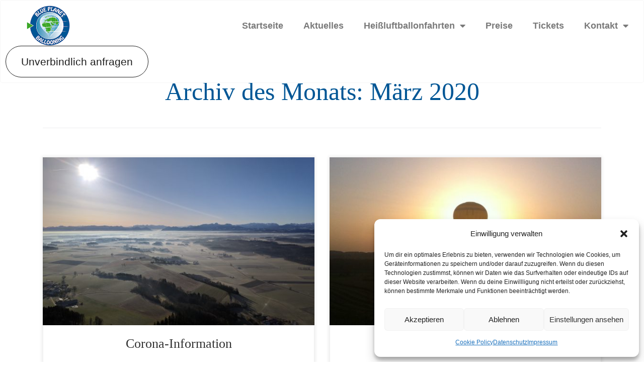

--- FILE ---
content_type: text/html; charset=UTF-8
request_url: https://blueplanet-ballooning.de/2020/03/
body_size: 71110
content:
<!DOCTYPE html>
<html lang="de">
<head>
<meta charset="UTF-8">
<meta name="viewport" content="width=device-width, initial-scale=1.0, viewport-fit=cover" />		<script>(function(html){html.className = html.className.replace(/\bno-js\b/,'js')})(document.documentElement);</script>
<meta name='robots' content='noindex, follow' />
<!-- This site is optimized with the Yoast SEO plugin v26.8 - https://yoast.com/product/yoast-seo-wordpress/ -->
<title>März 2020 - Blue Planet Ballooning</title>
<meta name="twitter:card" content="summary_large_image" />
<meta name="twitter:title" content="März 2020 - Blue Planet Ballooning" />
<script type="application/ld+json" class="yoast-schema-graph">{"@context":"https://schema.org","@graph":[{"@type":"CollectionPage","@id":"https://blueplanet-ballooning.de/2020/03/","url":"https://blueplanet-ballooning.de/2020/03/","name":"März 2020 - Blue Planet Ballooning","isPartOf":{"@id":"https://blueplanet-ballooning.de/#website"},"primaryImageOfPage":{"@id":"https://blueplanet-ballooning.de/2020/03/#primaryimage"},"image":{"@id":"https://blueplanet-ballooning.de/2020/03/#primaryimage"},"thumbnailUrl":"https://blueplanet-ballooning.de/wp-content/uploads/2020/03/IMG_20200208_092236.jpg","breadcrumb":{"@id":"https://blueplanet-ballooning.de/2020/03/#breadcrumb"},"inLanguage":"de"},{"@type":"ImageObject","inLanguage":"de","@id":"https://blueplanet-ballooning.de/2020/03/#primaryimage","url":"https://blueplanet-ballooning.de/wp-content/uploads/2020/03/IMG_20200208_092236.jpg","contentUrl":"https://blueplanet-ballooning.de/wp-content/uploads/2020/03/IMG_20200208_092236.jpg","width":4032,"height":3024,"caption":"Ballonfahrt Alpen Alpenblick"},{"@type":"BreadcrumbList","@id":"https://blueplanet-ballooning.de/2020/03/#breadcrumb","itemListElement":[{"@type":"ListItem","position":1,"name":"Startseite","item":"https://blueplanet-ballooning.de/"},{"@type":"ListItem","position":2,"name":"Archive für März 2020"}]},{"@type":"WebSite","@id":"https://blueplanet-ballooning.de/#website","url":"https://blueplanet-ballooning.de/","name":"Blue Planet Ballooning","description":"Heben Sie mit uns ab!","publisher":{"@id":"https://blueplanet-ballooning.de/#organization"},"potentialAction":[{"@type":"SearchAction","target":{"@type":"EntryPoint","urlTemplate":"https://blueplanet-ballooning.de/?s={search_term_string}"},"query-input":{"@type":"PropertyValueSpecification","valueRequired":true,"valueName":"search_term_string"}}],"inLanguage":"de"},{"@type":"Organization","@id":"https://blueplanet-ballooning.de/#organization","name":"Blue Planet Ballooning & Fireworks GmbH","url":"https://blueplanet-ballooning.de/","logo":{"@type":"ImageObject","inLanguage":"de","@id":"https://blueplanet-ballooning.de/#/schema/logo/image/","url":"https://blueplanet-ballooning.de/wp-content/uploads/2017/11/cropped-BluePlanet_Ballooning_Icon_web.png","contentUrl":"https://blueplanet-ballooning.de/wp-content/uploads/2017/11/cropped-BluePlanet_Ballooning_Icon_web.png","width":512,"height":512,"caption":"Blue Planet Ballooning & Fireworks GmbH"},"image":{"@id":"https://blueplanet-ballooning.de/#/schema/logo/image/"}}]}</script>
<!-- / Yoast SEO plugin. -->
<link rel="alternate" type="application/rss+xml" title="Blue Planet Ballooning &raquo; Feed" href="https://blueplanet-ballooning.de/feed/" />
<link rel="alternate" type="application/rss+xml" title="Blue Planet Ballooning &raquo; Kommentar-Feed" href="https://blueplanet-ballooning.de/comments/feed/" />
<style id='wp-img-auto-sizes-contain-inline-css'>
img:is([sizes=auto i],[sizes^="auto," i]){contain-intrinsic-size:3000px 1500px}
/*# sourceURL=wp-img-auto-sizes-contain-inline-css */
</style>
<!-- <link rel='stylesheet' id='tsvg-block-css-css' href='https://blueplanet-ballooning.de/wp-content/plugins/gallery-videos/admin/css/tsvg-block.css?ver=2.4.9' media='all' /> -->
<!-- <link rel='stylesheet' id='twb-open-sans-css' href='//blueplanet-ballooning.de/wp-content/uploads/omgf/twb-open-sans/twb-open-sans.css?ver=1669219016' media='all' /> -->
<!-- <link rel='stylesheet' id='twb-global-css' href='https://blueplanet-ballooning.de/wp-content/plugins/slider-wd/booster/assets/css/global.css?ver=1.0.0' media='all' /> -->
<!-- <link rel='stylesheet' id='wp-block-library-css' href='https://blueplanet-ballooning.de/wp-includes/css/dist/block-library/style.min.css?ver=6.9' media='all' /> -->
<link rel="stylesheet" type="text/css" href="//blueplanet-ballooning.de/wp-content/cache/wpfc-minified/fe5srdcl/abxnh.css" media="all"/>
<style id='classic-theme-styles-inline-css'>
/*! This file is auto-generated */
.wp-block-button__link{color:#fff;background-color:#32373c;border-radius:9999px;box-shadow:none;text-decoration:none;padding:calc(.667em + 2px) calc(1.333em + 2px);font-size:1.125em}.wp-block-file__button{background:#32373c;color:#fff;text-decoration:none}
/*# sourceURL=/wp-includes/css/classic-themes.min.css */
</style>
<!-- <link rel='stylesheet' id='cpsh-shortcodes-css' href='https://blueplanet-ballooning.de/wp-content/plugins/column-shortcodes//assets/css/shortcodes.css?ver=1.0.1' media='all' /> -->
<!-- <link rel='stylesheet' id='contact-form-7-css' href='https://blueplanet-ballooning.de/wp-content/plugins/contact-form-7/includes/css/styles.css?ver=6.1.4' media='all' /> -->
<!-- <link rel='stylesheet' id='tsvg-fonts-css' href='https://blueplanet-ballooning.de/wp-content/plugins/gallery-videos/public/css/tsvg-fonts.css?ver=2.4.9' media='all' /> -->
<!-- <link rel='stylesheet' id='wpsm_tabs_r-font-awesome-front-css' href='https://blueplanet-ballooning.de/wp-content/plugins/tabs-responsive/assets/css/font-awesome/css/font-awesome.min.css?ver=6.9' media='all' /> -->
<!-- <link rel='stylesheet' id='wpsm_tabs_r_bootstrap-front-css' href='https://blueplanet-ballooning.de/wp-content/plugins/tabs-responsive/assets/css/bootstrap-front.css?ver=6.9' media='all' /> -->
<!-- <link rel='stylesheet' id='wpsm_tabs_r_animate-css' href='https://blueplanet-ballooning.de/wp-content/plugins/tabs-responsive/assets/css/animate.css?ver=6.9' media='all' /> -->
<!-- <link rel='stylesheet' id='hamburger.css-css' href='https://blueplanet-ballooning.de/wp-content/plugins/wp-responsive-menu/assets/css/wpr-hamburger.css?ver=3.1.8' media='all' /> -->
<!-- <link rel='stylesheet' id='wprmenu.css-css' href='https://blueplanet-ballooning.de/wp-content/plugins/wp-responsive-menu/assets/css/wprmenu.css?ver=3.1.8' media='all' /> -->
<link rel="stylesheet" type="text/css" href="//blueplanet-ballooning.de/wp-content/cache/wpfc-minified/2naheqpv/abxkn.css" media="all"/>
<style id='wprmenu.css-inline-css'>
@media only screen and ( max-width: 990px ) {html body div.wprm-wrapper {overflow: scroll;}#wprmenu_bar {background-image: url();background-size: cover ;background-repeat: repeat;}#wprmenu_bar {background-color: #ffffff;}html body div#mg-wprm-wrap .wpr_submit .icon.icon-search {color: #FFFFFF;}#wprmenu_bar .menu_title,#wprmenu_bar .wprmenu_icon_menu,#wprmenu_bar .menu_title a {color: #333333;}#wprmenu_bar .menu_title a {font-size: 20px;font-weight: normal;}#mg-wprm-wrap li.menu-item a {font-size: 15px;text-transform: uppercase;font-weight: normal;}#mg-wprm-wrap li.menu-item-has-children ul.sub-menu a {font-size: 15px;text-transform: uppercase;font-weight: normal;}#mg-wprm-wrap li.current-menu-item > a {background: #ffffff;}#mg-wprm-wrap li.current-menu-item > a,#mg-wprm-wrap li.current-menu-item span.wprmenu_icon{color: #FFFFFF !important;}#mg-wprm-wrap {background-color: #ffffff;}.cbp-spmenu-push-toright,.cbp-spmenu-push-toright .mm-slideout {left: 80% ;}.cbp-spmenu-push-toleft {left: -80% ;}#mg-wprm-wrap.cbp-spmenu-right,#mg-wprm-wrap.cbp-spmenu-left,#mg-wprm-wrap.cbp-spmenu-right.custom,#mg-wprm-wrap.cbp-spmenu-left.custom,.cbp-spmenu-vertical {width: 80%;max-width: 400px;}#mg-wprm-wrap ul#wprmenu_menu_ul li.menu-item a,div#mg-wprm-wrap ul li span.wprmenu_icon {color: #333333;}#mg-wprm-wrap ul#wprmenu_menu_ul li.menu-item:valid ~ a{color: #FFFFFF;}#mg-wprm-wrap ul#wprmenu_menu_ul li.menu-item a:hover {background: #ffffff;color: #005794 !important;}div#mg-wprm-wrap ul>li:hover>span.wprmenu_icon {color: #005794 !important;}.wprmenu_bar .hamburger-inner,.wprmenu_bar .hamburger-inner::before,.wprmenu_bar .hamburger-inner::after {background: #333333;}.wprmenu_bar .hamburger:hover .hamburger-inner,.wprmenu_bar .hamburger:hover .hamburger-inner::before,.wprmenu_bar .hamburger:hover .hamburger-inner::after {background: #005794;}#wprmenu_menu.left {width:80%;left: -80%;right: auto;}#wprmenu_menu.right {width:80%;right: -80%;left: auto;}.wprmenu_bar .hamburger {float: right;}.wprmenu_bar #custom_menu_icon.hamburger {top: 0px;right: 0px;float: right;background-color: #CCCCCC;}html body div#wprmenu_bar {height : px;}#mg-wprm-wrap.cbp-spmenu-left,#mg-wprm-wrap.cbp-spmenu-right,#mg-widgetmenu-wrap.cbp-spmenu-widget-left,#mg-widgetmenu-wrap.cbp-spmenu-widget-right {top: px !important;}.wpr_custom_menu #custom_menu_icon {display: block;}html { padding-top: 42px !important; }#wprmenu_bar,#mg-wprm-wrap { display: block; }div#wpadminbar { position: fixed; }}
/*# sourceURL=wprmenu.css-inline-css */
</style>
<!-- <link rel='stylesheet' id='wpr_icons-css' href='https://blueplanet-ballooning.de/wp-content/plugins/wp-responsive-menu/inc/assets/icons/wpr-icons.css?ver=3.1.8' media='all' /> -->
<!-- <link rel='stylesheet' id='cmplz-general-css' href='https://blueplanet-ballooning.de/wp-content/plugins/complianz-gdpr/assets/css/cookieblocker.min.css?ver=1752492302' media='all' /> -->
<!-- <link rel='stylesheet' id='customizr-main-css' href='https://blueplanet-ballooning.de/wp-content/themes/customizr/assets/front/css/style.min.css?ver=4.4.24' media='all' /> -->
<link rel="stylesheet" type="text/css" href="//blueplanet-ballooning.de/wp-content/cache/wpfc-minified/9lus67i4/abxkn.css" media="all"/>
<style id='customizr-main-inline-css'>
::-moz-selection{background-color:#333333}::selection{background-color:#333333}a,.btn-skin:active,.btn-skin:focus,.btn-skin:hover,.btn-skin.inverted,.grid-container__classic .post-type__icon,.post-type__icon:hover .icn-format,.grid-container__classic .post-type__icon:hover .icn-format,[class*='grid-container__'] .entry-title a.czr-title:hover,input[type=checkbox]:checked::before{color:#333333}.czr-css-loader > div ,.btn-skin,.btn-skin:active,.btn-skin:focus,.btn-skin:hover,.btn-skin-h-dark,.btn-skin-h-dark.inverted:active,.btn-skin-h-dark.inverted:focus,.btn-skin-h-dark.inverted:hover{border-color:#333333}.tc-header.border-top{border-top-color:#333333}[class*='grid-container__'] .entry-title a:hover::after,.grid-container__classic .post-type__icon,.btn-skin,.btn-skin.inverted:active,.btn-skin.inverted:focus,.btn-skin.inverted:hover,.btn-skin-h-dark,.btn-skin-h-dark.inverted:active,.btn-skin-h-dark.inverted:focus,.btn-skin-h-dark.inverted:hover,.sidebar .widget-title::after,input[type=radio]:checked::before{background-color:#333333}.btn-skin-light:active,.btn-skin-light:focus,.btn-skin-light:hover,.btn-skin-light.inverted{color:#595959}input:not([type='submit']):not([type='button']):not([type='number']):not([type='checkbox']):not([type='radio']):focus,textarea:focus,.btn-skin-light,.btn-skin-light.inverted,.btn-skin-light:active,.btn-skin-light:focus,.btn-skin-light:hover,.btn-skin-light.inverted:active,.btn-skin-light.inverted:focus,.btn-skin-light.inverted:hover{border-color:#595959}.btn-skin-light,.btn-skin-light.inverted:active,.btn-skin-light.inverted:focus,.btn-skin-light.inverted:hover{background-color:#595959}.btn-skin-lightest:active,.btn-skin-lightest:focus,.btn-skin-lightest:hover,.btn-skin-lightest.inverted{color:#666666}.btn-skin-lightest,.btn-skin-lightest.inverted,.btn-skin-lightest:active,.btn-skin-lightest:focus,.btn-skin-lightest:hover,.btn-skin-lightest.inverted:active,.btn-skin-lightest.inverted:focus,.btn-skin-lightest.inverted:hover{border-color:#666666}.btn-skin-lightest,.btn-skin-lightest.inverted:active,.btn-skin-lightest.inverted:focus,.btn-skin-lightest.inverted:hover{background-color:#666666}.pagination,a:hover,a:focus,a:active,.btn-skin-dark:active,.btn-skin-dark:focus,.btn-skin-dark:hover,.btn-skin-dark.inverted,.btn-skin-dark-oh:active,.btn-skin-dark-oh:focus,.btn-skin-dark-oh:hover,.post-info a:not(.btn):hover,.grid-container__classic .post-type__icon .icn-format,[class*='grid-container__'] .hover .entry-title a,.widget-area a:not(.btn):hover,a.czr-format-link:hover,.format-link.hover a.czr-format-link,button[type=submit]:hover,button[type=submit]:active,button[type=submit]:focus,input[type=submit]:hover,input[type=submit]:active,input[type=submit]:focus,.tabs .nav-link:hover,.tabs .nav-link.active,.tabs .nav-link.active:hover,.tabs .nav-link.active:focus{color:#141414}.grid-container__classic.tc-grid-border .grid__item,.btn-skin-dark,.btn-skin-dark.inverted,button[type=submit],input[type=submit],.btn-skin-dark:active,.btn-skin-dark:focus,.btn-skin-dark:hover,.btn-skin-dark.inverted:active,.btn-skin-dark.inverted:focus,.btn-skin-dark.inverted:hover,.btn-skin-h-dark:active,.btn-skin-h-dark:focus,.btn-skin-h-dark:hover,.btn-skin-h-dark.inverted,.btn-skin-h-dark.inverted,.btn-skin-h-dark.inverted,.btn-skin-dark-oh:active,.btn-skin-dark-oh:focus,.btn-skin-dark-oh:hover,.btn-skin-dark-oh.inverted:active,.btn-skin-dark-oh.inverted:focus,.btn-skin-dark-oh.inverted:hover,button[type=submit]:hover,button[type=submit]:active,button[type=submit]:focus,input[type=submit]:hover,input[type=submit]:active,input[type=submit]:focus{border-color:#141414}.btn-skin-dark,.btn-skin-dark.inverted:active,.btn-skin-dark.inverted:focus,.btn-skin-dark.inverted:hover,.btn-skin-h-dark:active,.btn-skin-h-dark:focus,.btn-skin-h-dark:hover,.btn-skin-h-dark.inverted,.btn-skin-h-dark.inverted,.btn-skin-h-dark.inverted,.btn-skin-dark-oh.inverted:active,.btn-skin-dark-oh.inverted:focus,.btn-skin-dark-oh.inverted:hover,.grid-container__classic .post-type__icon:hover,button[type=submit],input[type=submit],.czr-link-hover-underline .widgets-list-layout-links a:not(.btn)::before,.czr-link-hover-underline .widget_archive a:not(.btn)::before,.czr-link-hover-underline .widget_nav_menu a:not(.btn)::before,.czr-link-hover-underline .widget_rss ul a:not(.btn)::before,.czr-link-hover-underline .widget_recent_entries a:not(.btn)::before,.czr-link-hover-underline .widget_categories a:not(.btn)::before,.czr-link-hover-underline .widget_meta a:not(.btn)::before,.czr-link-hover-underline .widget_recent_comments a:not(.btn)::before,.czr-link-hover-underline .widget_pages a:not(.btn)::before,.czr-link-hover-underline .widget_calendar a:not(.btn)::before,[class*='grid-container__'] .hover .entry-title a::after,a.czr-format-link::before,.comment-author a::before,.comment-link::before,.tabs .nav-link.active::before{background-color:#141414}.btn-skin-dark-shaded:active,.btn-skin-dark-shaded:focus,.btn-skin-dark-shaded:hover,.btn-skin-dark-shaded.inverted{background-color:rgba(20,20,20,0.2)}.btn-skin-dark-shaded,.btn-skin-dark-shaded.inverted:active,.btn-skin-dark-shaded.inverted:focus,.btn-skin-dark-shaded.inverted:hover{background-color:rgba(20,20,20,0.8)}.navbar-brand,.header-tagline,h1,h2,h3,.tc-dropcap { font-family : 'Tahoma','Geneva','sans-serif'; }
body { font-family : 'Times New Roman','Times','serif'; }
body {
font-size : 1.00rem;
line-height : 1.5em;
}
.grid-container__classic .czr__r-wGOC::before{padding-top:61.803398%}
@media (min-width: 768px) {.grid-container__classic .czr__r-wGOC::before{padding-top:40%}}
#czr-push-footer { display: none; visibility: hidden; }
.czr-sticky-footer #czr-push-footer.sticky-footer-enabled { display: block; }
/*# sourceURL=customizr-main-inline-css */
</style>
<!-- <link rel='stylesheet' id='elementor-frontend-css' href='https://blueplanet-ballooning.de/wp-content/plugins/elementor/assets/css/frontend.min.css?ver=3.25.1' media='all' /> -->
<!-- <link rel='stylesheet' id='widget-image-css' href='https://blueplanet-ballooning.de/wp-content/plugins/elementor/assets/css/widget-image.min.css?ver=3.25.1' media='all' /> -->
<!-- <link rel='stylesheet' id='widget-nav-menu-css' href='https://blueplanet-ballooning.de/wp-content/plugins/elementor-pro/assets/css/widget-nav-menu.min.css?ver=3.25.0' media='all' /> -->
<!-- <link rel='stylesheet' id='widget-heading-css' href='https://blueplanet-ballooning.de/wp-content/plugins/elementor/assets/css/widget-heading.min.css?ver=3.25.1' media='all' /> -->
<!-- <link rel='stylesheet' id='widget-text-editor-css' href='https://blueplanet-ballooning.de/wp-content/plugins/elementor/assets/css/widget-text-editor.min.css?ver=3.25.1' media='all' /> -->
<!-- <link rel='stylesheet' id='elementor-icons-css' href='https://blueplanet-ballooning.de/wp-content/plugins/elementor/assets/lib/eicons/css/elementor-icons.min.css?ver=5.31.0' media='all' /> -->
<!-- <link rel='stylesheet' id='swiper-css' href='https://blueplanet-ballooning.de/wp-content/plugins/elementor/assets/lib/swiper/v8/css/swiper.min.css?ver=8.4.5' media='all' /> -->
<!-- <link rel='stylesheet' id='e-swiper-css' href='https://blueplanet-ballooning.de/wp-content/plugins/elementor/assets/css/conditionals/e-swiper.min.css?ver=3.25.1' media='all' /> -->
<link rel="stylesheet" type="text/css" href="//blueplanet-ballooning.de/wp-content/cache/wpfc-minified/eenb6djr/abxkn.css" media="all"/>
<link rel='stylesheet' id='elementor-post-1140-css' href='https://blueplanet-ballooning.de/wp-content/uploads/elementor/css/post-1140.css?ver=1752850833' media='all' />
<link rel='stylesheet' id='elementor-post-1841-css' href='https://blueplanet-ballooning.de/wp-content/uploads/elementor/css/post-1841.css?ver=1752850833' media='all' />
<link rel='stylesheet' id='elementor-post-1887-css' href='https://blueplanet-ballooning.de/wp-content/uploads/elementor/css/post-1887.css?ver=1756289746' media='all' />
<!-- <link rel='stylesheet' id='google-fonts-1-css' href='//blueplanet-ballooning.de/wp-content/uploads/omgf/google-fonts-1/google-fonts-1.css?ver=1669219016' media='all' /> -->
<!-- <link rel='stylesheet' id='elementor-icons-shared-0-css' href='https://blueplanet-ballooning.de/wp-content/plugins/elementor/assets/lib/font-awesome/css/fontawesome.min.css?ver=5.15.3' media='all' /> -->
<!-- <link rel='stylesheet' id='elementor-icons-fa-solid-css' href='https://blueplanet-ballooning.de/wp-content/plugins/elementor/assets/lib/font-awesome/css/solid.min.css?ver=5.15.3' media='all' /> -->
<link rel="stylesheet" type="text/css" href="//blueplanet-ballooning.de/wp-content/cache/wpfc-minified/eujm0epn/abxkn.css" media="all"/>
<script src='//blueplanet-ballooning.de/wp-content/cache/wpfc-minified/6o5spfty/abxkn.js' type="text/javascript"></script>
<!-- <script src="https://blueplanet-ballooning.de/wp-includes/js/jquery/jquery.min.js?ver=3.7.1" id="jquery-core-js"></script> -->
<!-- <script src="https://blueplanet-ballooning.de/wp-includes/js/jquery/jquery-migrate.min.js?ver=3.4.1" id="jquery-migrate-js"></script> -->
<!-- <script src="https://blueplanet-ballooning.de/wp-content/plugins/slider-wd/booster/assets/js/circle-progress.js?ver=1.2.2" id="twb-circle-js"></script> -->
<script id="twb-global-js-extra">
var twb = {"nonce":"260dd2bca8","ajax_url":"https://blueplanet-ballooning.de/wp-admin/admin-ajax.php","plugin_url":"https://blueplanet-ballooning.de/wp-content/plugins/slider-wd/booster","href":"https://blueplanet-ballooning.de/wp-admin/admin.php?page=twb_slider_wd"};
var twb = {"nonce":"260dd2bca8","ajax_url":"https://blueplanet-ballooning.de/wp-admin/admin-ajax.php","plugin_url":"https://blueplanet-ballooning.de/wp-content/plugins/slider-wd/booster","href":"https://blueplanet-ballooning.de/wp-admin/admin.php?page=twb_slider_wd"};
//# sourceURL=twb-global-js-extra
</script>
<script src='//blueplanet-ballooning.de/wp-content/cache/wpfc-minified/m8jgi8wx/abxkn.js' type="text/javascript"></script>
<!-- <script src="https://blueplanet-ballooning.de/wp-content/plugins/slider-wd/booster/assets/js/global.js?ver=1.0.0" id="twb-global-js"></script> -->
<!-- <script src="https://blueplanet-ballooning.de/wp-content/plugins/wp-responsive-menu/assets/js/modernizr.custom.js?ver=3.1.8" id="modernizr-js"></script> -->
<!-- <script src="https://blueplanet-ballooning.de/wp-content/plugins/wp-responsive-menu/assets/js/touchSwipe.js?ver=3.1.8" id="touchSwipe-js"></script> -->
<script id="wprmenu.js-js-extra">
var wprmenu = {"zooming":"no","from_width":"990","push_width":"400","menu_width":"80","parent_click":"yes","swipe":"yes","enable_overlay":""};
//# sourceURL=wprmenu.js-js-extra
</script>
<script src='//blueplanet-ballooning.de/wp-content/cache/wpfc-minified/9lfza8cl/abxkn.js' type="text/javascript"></script>
<!-- <script src="https://blueplanet-ballooning.de/wp-content/plugins/wp-responsive-menu/assets/js/wprmenu.js?ver=3.1.8" id="wprmenu.js-js"></script> -->
<!-- <script src="https://blueplanet-ballooning.de/wp-includes/js/underscore.min.js?ver=1.13.7" id="underscore-js"></script> -->
<script id="tc-scripts-js-extra">
var CZRParams = {"assetsPath":"https://blueplanet-ballooning.de/wp-content/themes/customizr/assets/front/","mainScriptUrl":"https://blueplanet-ballooning.de/wp-content/themes/customizr/assets/front/js/tc-scripts.min.js?4.4.24","deferFontAwesome":"1","fontAwesomeUrl":"https://blueplanet-ballooning.de/wp-content/themes/customizr/assets/shared/fonts/fa/css/fontawesome-all.min.css?4.4.24","_disabled":[],"centerSliderImg":"1","isLightBoxEnabled":"1","SmoothScroll":{"Enabled":true,"Options":{"touchpadSupport":false}},"isAnchorScrollEnabled":"","anchorSmoothScrollExclude":{"simple":["[class*=edd]",".carousel-control","[data-toggle=\"modal\"]","[data-toggle=\"dropdown\"]","[data-toggle=\"czr-dropdown\"]","[data-toggle=\"tooltip\"]","[data-toggle=\"popover\"]","[data-toggle=\"collapse\"]","[data-toggle=\"czr-collapse\"]","[data-toggle=\"tab\"]","[data-toggle=\"pill\"]","[data-toggle=\"czr-pill\"]","[class*=upme]","[class*=um-]"],"deep":{"classes":[],"ids":[]}},"timerOnScrollAllBrowsers":"1","centerAllImg":"1","HasComments":"","LoadModernizr":"1","stickyHeader":"","extLinksStyle":"","extLinksTargetExt":"","extLinksSkipSelectors":{"classes":["btn","button"],"ids":[]},"dropcapEnabled":"","dropcapWhere":{"post":"","page":""},"dropcapMinWords":"","dropcapSkipSelectors":{"tags":["IMG","IFRAME","H1","H2","H3","H4","H5","H6","BLOCKQUOTE","UL","OL"],"classes":["btn"],"id":[]},"imgSmartLoadEnabled":"","imgSmartLoadOpts":{"parentSelectors":["[class*=grid-container], .article-container",".__before_main_wrapper",".widget-front",".post-related-articles",".tc-singular-thumbnail-wrapper",".sek-module-inner"],"opts":{"excludeImg":[".tc-holder-img"]}},"imgSmartLoadsForSliders":"1","pluginCompats":[],"isWPMobile":"","menuStickyUserSettings":{"desktop":"stick_up","mobile":"stick_always"},"adminAjaxUrl":"https://blueplanet-ballooning.de/wp-admin/admin-ajax.php","ajaxUrl":"https://blueplanet-ballooning.de/?czrajax=1","frontNonce":{"id":"CZRFrontNonce","handle":"e81b41ae33"},"isDevMode":"","isModernStyle":"1","i18n":{"Permanently dismiss":"Dauerhaft ausblenden"},"frontNotifications":{"welcome":{"enabled":false,"content":"","dismissAction":"dismiss_welcome_note_front"}},"preloadGfonts":"1","googleFonts":null,"version":"4.4.24"};
//# sourceURL=tc-scripts-js-extra
</script>
<script src='//blueplanet-ballooning.de/wp-content/cache/wpfc-minified/20h34pqh/abxkn.js' type="text/javascript"></script>
<!-- <script src="https://blueplanet-ballooning.de/wp-content/themes/customizr/assets/front/js/tc-scripts.min.js?ver=4.4.24" id="tc-scripts-js" defer></script> -->
<link rel="https://api.w.org/" href="https://blueplanet-ballooning.de/wp-json/" /><link rel="EditURI" type="application/rsd+xml" title="RSD" href="https://blueplanet-ballooning.de/xmlrpc.php?rsd" />
<meta name="generator" content="WordPress 6.9" />
<style>.cmplz-hidden {
display: none !important;
}</style>              <link rel="preload" as="font" type="font/woff2" href="https://blueplanet-ballooning.de/wp-content/themes/customizr/assets/shared/fonts/customizr/customizr.woff2?128396981" crossorigin="anonymous"/>
<meta name="generator" content="Elementor 3.25.1; features: additional_custom_breakpoints, e_optimized_control_loading; settings: css_print_method-external, google_font-enabled, font_display-auto">
<style>
/* CSS-Code gdaAgentur Jan Pieper, 29. Oktober 2024  
body .elementor-location-header {
position: fixed;
top: 0;
left: 0;
right: 0;
z-index: 99;
}
body .elementor-location-header .elementor-container  {
box-shadow: -1px 10px 37px -21px rgba(0, 0, 0, 0.75);
-webkit-box-shadow: -1px 10px 37px -21px rgba(0, 0, 0, 0.75);
-moz-box-shadow: -1px 10px 37px -21px rgba(0, 0, 0, 0.75);
}
body article .entry-content a {
text-decoration: none !important;
}*/
@media (prefers-reduced-motion: no-preference) {
html {
scroll-behavior: auto;
}
}
@media only screen and (max-width: 990px) {
body #mg-wprm-wrap li.current-menu-item > a, #mg-wprm-wrap li.current-menu-item span.wprmenu_icon {
color: #005695 !important;
}
}
body .elementor-location-footer a {
color: white !important;
}
</style>
<style>.recentcomments a{display:inline !important;padding:0 !important;margin:0 !important;}</style>			<style>
.e-con.e-parent:nth-of-type(n+4):not(.e-lazyloaded):not(.e-no-lazyload),
.e-con.e-parent:nth-of-type(n+4):not(.e-lazyloaded):not(.e-no-lazyload) * {
background-image: none !important;
}
@media screen and (max-height: 1024px) {
.e-con.e-parent:nth-of-type(n+3):not(.e-lazyloaded):not(.e-no-lazyload),
.e-con.e-parent:nth-of-type(n+3):not(.e-lazyloaded):not(.e-no-lazyload) * {
background-image: none !important;
}
}
@media screen and (max-height: 640px) {
.e-con.e-parent:nth-of-type(n+2):not(.e-lazyloaded):not(.e-no-lazyload),
.e-con.e-parent:nth-of-type(n+2):not(.e-lazyloaded):not(.e-no-lazyload) * {
background-image: none !important;
}
}
</style>
<link rel="icon" href="https://blueplanet-ballooning.de/wp-content/uploads/2017/11/cropped-BluePlanet_Ballooning_Icon_web-32x32.png" sizes="32x32" />
<link rel="icon" href="https://blueplanet-ballooning.de/wp-content/uploads/2017/11/cropped-BluePlanet_Ballooning_Icon_web-192x192.png" sizes="192x192" />
<link rel="apple-touch-icon" href="https://blueplanet-ballooning.de/wp-content/uploads/2017/11/cropped-BluePlanet_Ballooning_Icon_web-180x180.png" />
<meta name="msapplication-TileImage" content="https://blueplanet-ballooning.de/wp-content/uploads/2017/11/cropped-BluePlanet_Ballooning_Icon_web-270x270.png" />
<style id="wp-custom-css">
/*
Füge deinen eigenen CSS-Code nach diesem Kommentar hinter dem abschließenden Schrägstrich ein. 
Klicke auf das Hilfe-Symbol oben, um mehr zu erfahren.
*/
.footer-skin-dark .footer__wrapper .colophon__row
{background: #313131;}
@media all {
.container[role="main"] {
margin-top: 5em;
}
}
@media all {
.archive-header .archive-title, .entry-header .entry-title {
word-wrap: break-word;
margin-top: 0;
text-align: center;
}
}
div.post-info
{display: none;}
div#colophon.colophon.colophon__row.row.flex-row.justify-content-between
{display: none;}
@media all {
.footer-skin-dark .footer__wrapper a {
color: #fff;
}
}
div.header-bottom
{display: none;}
@media all {
label {
color: #313131;
margin-bottom: .8em;
}
}
span.header-tagline {
font-style: revert;
}
.branding.tagline-aside .header-tagline {
margin-left: 10px;
font-size: 1.1em;
color: #000000;
}
@media all {
#add_payment_method .cart-collaterals .cart_totals table, .woocommerce table.shop_table, .woocommerce-cart .cart-collaterals .cart_totals table, .woocommerce-checkout .cart-collaterals .cart_totals table, table:not([id^="wp-calendar"]):not(.ui-datepicker-calendar) {
border: 0px solid #f7f8f9;
}
}
@media all {
#add_payment_method .cart-collaterals .cart_totals table td, #add_payment_method .cart-collaterals .cart_totals table th, .woocommerce table.shop_table td, .woocommerce table.shop_table th, .woocommerce-cart .cart-collaterals .cart_totals table td, .woocommerce-cart .cart-collaterals .cart_totals table th, .woocommerce-checkout .cart-collaterals .cart_totals table td, .woocommerce-checkout .cart-collaterals .cart_totals table th, table:not([id^="wp-calendar"]):not(.ui-datepicker-calendar) td, table:not([id^="wp-calendar"]):not(.ui-datepicker-calendar) th {
padding: 1.25em;
border: 0px solid #f7f8f9;
border-bottom: 1px solid #777;
}
}
table { width:100%; table-layout:fixed; }
a.search-toggle_btn.icn-search.czr-overlay-toggle_btn {display: none;}
@media (max-device-width: 799px) {
aside#text-5.widget.widget_text {
margin-left: 0px;}}
@media (min-device-width: 800px) {
aside#text-5.widget.widget_text {
margin-left: 97px;}}
div.colophon__row.row.flex-row.justify-content-between {
display: none;}
@media all {
#wprmenu_bar .menu_title a {
display: inline-block;
position: relative;
top: 0px;
}
}
@media all {
.mobile-navbar__wrapper .branding {
padding-top: 4px;
padding-bottom: 4px;
display: none;
}
}
@media all {
.ham__toggler-span-wrapper {
height: 12px;
position: relative;
width: 20px;
display: none;
}
}
div.mobile-navbar__wrapper.hidden-lg-up.mobile-sticky.sticky-visible {
display: none;}
@media all {
#wprmenu_bar .bar_logo {
border: none;
margin: 0;
padding: 0px 0px 4px 0px;
width: auto;
height: 35px;
}
}
.topbar-navbar__row {
display: none;
}
</style>
</head>
<body data-cmplz=1 class="archive date wp-embed-responsive wp-theme-customizr czr-link-hover-underline header-skin-light footer-skin-dark czr-no-sidebar tc-center-images czr-full-layout customizr-4-4-24 czr-post-list-context czr-sticky-footer elementor-default elementor-kit-1140">
<div data-elementor-type="header" data-elementor-id="1841" class="elementor elementor-1841 elementor-location-header" data-elementor-post-type="elementor_library">
<section class="elementor-section elementor-top-section elementor-element elementor-element-2a2d69c elementor-hidden-tablet elementor-hidden-mobile elementor-section-boxed elementor-section-height-default elementor-section-height-default" data-id="2a2d69c" data-element_type="section">
<div class="elementor-container elementor-column-gap-default">
<div class="elementor-column elementor-col-100 elementor-top-column elementor-element elementor-element-a7b21a0" data-id="a7b21a0" data-element_type="column" data-settings="{&quot;background_background&quot;:&quot;classic&quot;}">
<div class="elementor-widget-wrap elementor-element-populated">
<div class="elementor-element elementor-element-1e313e8 elementor-widget__width-auto elementor-widget elementor-widget-image" data-id="1e313e8" data-element_type="widget" data-widget_type="image.default">
<div class="elementor-widget-container">
<a href="https://blueplanet-ballooning.de/">
<img width="170" height="158" src="https://blueplanet-ballooning.de/wp-content/uploads/2017/11/BluePlanet_Ballooning_LOGO_web.png" class="attachment-large size-large wp-image-6" alt="Logo Blue Planet Ballonfahrten" />								</a>
</div>
</div>
<div class="elementor-element elementor-element-d42f2a1 elementor-widget__width-auto elementor-nav-menu--dropdown-tablet elementor-nav-menu__text-align-aside elementor-nav-menu--toggle elementor-nav-menu--burger elementor-widget elementor-widget-nav-menu" data-id="d42f2a1" data-element_type="widget" data-settings="{&quot;layout&quot;:&quot;horizontal&quot;,&quot;submenu_icon&quot;:{&quot;value&quot;:&quot;&lt;i class=\&quot;fas fa-caret-down\&quot;&gt;&lt;\/i&gt;&quot;,&quot;library&quot;:&quot;fa-solid&quot;},&quot;toggle&quot;:&quot;burger&quot;}" data-widget_type="nav-menu.default">
<div class="elementor-widget-container">
<nav aria-label="Menu" class="elementor-nav-menu--main elementor-nav-menu__container elementor-nav-menu--layout-horizontal e--pointer-underline e--animation-fade">
<ul id="menu-1-d42f2a1" class="elementor-nav-menu"><li class="menu-item menu-item-type-post_type menu-item-object-page menu-item-home menu-item-2311"><a href="https://blueplanet-ballooning.de/" class="elementor-item">Startseite</a></li>
<li class="menu-item menu-item-type-taxonomy menu-item-object-category menu-item-121"><a href="https://blueplanet-ballooning.de/category/news/" class="elementor-item">Aktuelles</a></li>
<li class="menu-item menu-item-type-post_type menu-item-object-page menu-item-has-children menu-item-1348"><a href="https://blueplanet-ballooning.de/?page_id=1143" class="elementor-item">Heißluftballonfahrten</a>
<ul class="sub-menu elementor-nav-menu--dropdown">
<li class="menu-item menu-item-type-post_type menu-item-object-page menu-item-2069"><a href="https://blueplanet-ballooning.de/heissluftballonfahrten-romantik/" class="elementor-sub-item">Heißluftballonfahrt zu zweit: „Romantik“ für Paare</a></li>
<li class="menu-item menu-item-type-post_type menu-item-object-page menu-item-2070"><a href="https://blueplanet-ballooning.de/heissluftballonfahrten-winter/" class="elementor-sub-item">Ballonfahrt Alpenfahrt</a></li>
<li class="menu-item menu-item-type-post_type menu-item-object-page menu-item-2071"><a href="https://blueplanet-ballooning.de/heissluftballonfahrten-voralpenland/" class="elementor-sub-item">Heißluftballonfahrt Voralpenland</a></li>
<li class="menu-item menu-item-type-post_type menu-item-object-page menu-item-2072"><a href="https://blueplanet-ballooning.de/heissluftballonfahrten-alpen/" class="elementor-sub-item">Ballonfahrt über die Alpen</a></li>
<li class="menu-item menu-item-type-post_type menu-item-object-page menu-item-2073"><a href="https://blueplanet-ballooning.de/heissluftballonfahrten-in-ihrer-naehe/" class="elementor-sub-item">Heißluftballonfahrt in Ihrer Nähe</a></li>
<li class="menu-item menu-item-type-post_type menu-item-object-page menu-item-2074"><a href="https://blueplanet-ballooning.de/heissluftballonfahrten-ueber-muenchen/" class="elementor-sub-item">Ballonfahrt über München</a></li>
</ul>
</li>
<li class="menu-item menu-item-type-post_type menu-item-object-page menu-item-472"><a href="https://blueplanet-ballooning.de/preise/" class="elementor-item">Preise</a></li>
<li class="menu-item menu-item-type-post_type menu-item-object-page menu-item-120"><a href="https://blueplanet-ballooning.de/tickets/" class="elementor-item">Tickets</a></li>
<li class="menu-item menu-item-type-post_type menu-item-object-page menu-item-has-children menu-item-1454"><a href="https://blueplanet-ballooning.de/kontakt/" class="elementor-item">Kontakt</a>
<ul class="sub-menu elementor-nav-menu--dropdown">
<li class="menu-item menu-item-type-post_type menu-item-object-page menu-item-105"><a href="https://blueplanet-ballooning.de/ueber-uns/" class="elementor-sub-item">Über uns</a></li>
</ul>
</li>
</ul>			</nav>
<div class="elementor-menu-toggle" role="button" tabindex="0" aria-label="Menü Umschalter" aria-expanded="false">
<i aria-hidden="true" role="presentation" class="elementor-menu-toggle__icon--open eicon-menu-bar"></i><i aria-hidden="true" role="presentation" class="elementor-menu-toggle__icon--close eicon-close"></i>			<span class="elementor-screen-only">Menü</span>
</div>
<nav class="elementor-nav-menu--dropdown elementor-nav-menu__container" aria-hidden="true">
<ul id="menu-2-d42f2a1" class="elementor-nav-menu"><li class="menu-item menu-item-type-post_type menu-item-object-page menu-item-home menu-item-2311"><a href="https://blueplanet-ballooning.de/" class="elementor-item" tabindex="-1">Startseite</a></li>
<li class="menu-item menu-item-type-taxonomy menu-item-object-category menu-item-121"><a href="https://blueplanet-ballooning.de/category/news/" class="elementor-item" tabindex="-1">Aktuelles</a></li>
<li class="menu-item menu-item-type-post_type menu-item-object-page menu-item-has-children menu-item-1348"><a href="https://blueplanet-ballooning.de/?page_id=1143" class="elementor-item" tabindex="-1">Heißluftballonfahrten</a>
<ul class="sub-menu elementor-nav-menu--dropdown">
<li class="menu-item menu-item-type-post_type menu-item-object-page menu-item-2069"><a href="https://blueplanet-ballooning.de/heissluftballonfahrten-romantik/" class="elementor-sub-item" tabindex="-1">Heißluftballonfahrt zu zweit: „Romantik“ für Paare</a></li>
<li class="menu-item menu-item-type-post_type menu-item-object-page menu-item-2070"><a href="https://blueplanet-ballooning.de/heissluftballonfahrten-winter/" class="elementor-sub-item" tabindex="-1">Ballonfahrt Alpenfahrt</a></li>
<li class="menu-item menu-item-type-post_type menu-item-object-page menu-item-2071"><a href="https://blueplanet-ballooning.de/heissluftballonfahrten-voralpenland/" class="elementor-sub-item" tabindex="-1">Heißluftballonfahrt Voralpenland</a></li>
<li class="menu-item menu-item-type-post_type menu-item-object-page menu-item-2072"><a href="https://blueplanet-ballooning.de/heissluftballonfahrten-alpen/" class="elementor-sub-item" tabindex="-1">Ballonfahrt über die Alpen</a></li>
<li class="menu-item menu-item-type-post_type menu-item-object-page menu-item-2073"><a href="https://blueplanet-ballooning.de/heissluftballonfahrten-in-ihrer-naehe/" class="elementor-sub-item" tabindex="-1">Heißluftballonfahrt in Ihrer Nähe</a></li>
<li class="menu-item menu-item-type-post_type menu-item-object-page menu-item-2074"><a href="https://blueplanet-ballooning.de/heissluftballonfahrten-ueber-muenchen/" class="elementor-sub-item" tabindex="-1">Ballonfahrt über München</a></li>
</ul>
</li>
<li class="menu-item menu-item-type-post_type menu-item-object-page menu-item-472"><a href="https://blueplanet-ballooning.de/preise/" class="elementor-item" tabindex="-1">Preise</a></li>
<li class="menu-item menu-item-type-post_type menu-item-object-page menu-item-120"><a href="https://blueplanet-ballooning.de/tickets/" class="elementor-item" tabindex="-1">Tickets</a></li>
<li class="menu-item menu-item-type-post_type menu-item-object-page menu-item-has-children menu-item-1454"><a href="https://blueplanet-ballooning.de/kontakt/" class="elementor-item" tabindex="-1">Kontakt</a>
<ul class="sub-menu elementor-nav-menu--dropdown">
<li class="menu-item menu-item-type-post_type menu-item-object-page menu-item-105"><a href="https://blueplanet-ballooning.de/ueber-uns/" class="elementor-sub-item" tabindex="-1">Über uns</a></li>
</ul>
</li>
</ul>			</nav>
</div>
</div>
<div class="elementor-element elementor-element-eb6a70c elementor-widget__width-auto elementor-widget elementor-widget-button" data-id="eb6a70c" data-element_type="widget" data-widget_type="button.default">
<div class="elementor-widget-container">
<div class="elementor-button-wrapper">
<a class="elementor-button elementor-button-link elementor-size-sm" href="https://blueplanet-ballooning.de/kontakt/">
<span class="elementor-button-content-wrapper">
<span class="elementor-button-text">Unverbindlich anfragen</span>
</span>
</a>
</div>
</div>
</div>
</div>
</div>
</div>
</section>
</div>
<div id="main-wrapper" class="section">
<div class="czr-hot-crumble container page-breadcrumbs" role="navigation" >
<div class="row">
<nav class="breadcrumbs col-12"><span class="trail-begin"><a href="https://blueplanet-ballooning.de" title="Blue Planet Ballooning" rel="home" class="trail-begin">Start</a></span> <span class="sep">&raquo;</span> <a href="https://blueplanet-ballooning.de/2020/" title="2020">2020</a> <span class="sep">&raquo;</span> <span class="trail-end">März</span></nav>  </div>
</div>
<div class="container" role="main">
<div class="flex-row row column-content-wrapper">
<div id="content" class="col-12 article-container">
<header class="archive-header " >
<div class="archive-header-inner">
<h1 class="archive-title">
Archiv des Monats:&nbsp;<span>März 2020</span>    </h1>
<div class="header-bottom">
<span>
2 Beiträge        </span>
</div>
<hr class="featurette-divider">
</div>
</header><div id="czr_grid-6973c24691ea9" class="grid-container grid-container__classic tc-grid-shadow tc-grid-border tc-grid-hover-move" >
<div class="grid__wrapper grid">
<section class="row grid__section cols-2 grid-section-not-featured">
<article id="post-865" class="grid-item col-12 col-md-6 post-865 post type-post status-publish format-standard has-post-thumbnail category-news tag-ballonfahrt tag-muenchen-chiemsee czr-hentry" >
<section class="grid__item">
<div class="tc-grid-figure entry-media__holder has-thumb czr__r-wGR js-centering">
<div class="entry-media__wrapper czr__r-i">
<a class="bg-link" href="https://blueplanet-ballooning.de/2020/03/19/ballonfahrten-muenchen/"></a>
<img fetchpriority="high" width="570" height="350" src="https://blueplanet-ballooning.de/wp-content/uploads/2020/03/IMG_20200208_092236-570x350.jpg" class="attachment-tc-grid tc-thumb-type-thumb czr-img wp-post-image" alt="Ballon Alpenpanorama" decoding="async" />      </div>
<div class="tc-grid-caption">
<div class="entry-summary ">
<div class="tc-g-cont czr-talign"><p>Liebe Kunden und Freunde von Blue Planet Ballooning, es ist für uns hart bei diesen herrlichem Wetter nicht starten zu können. Unseren Fahrbetrieb haben wir schon vor dem offiziellen Verbot aus moralischen Werten eingestellt. Sobald sich die Lage entspannt hat und ein gesicherter Betrieb wieder möglich ist, werden wir sie [&hellip;]</p></div>
</div>
</div>
</div>
<div class="tc-content">
<header class="entry-header " >
<div class="entry-header-inner ">
<h2 class="entry-title">
<a class="czr-title" href="https://blueplanet-ballooning.de/2020/03/19/ballonfahrten-muenchen/" rel="bookmark">Corona-Information</a>
</h2>
</div>
</header>      <footer class="entry-footer" ></footer>    </div>
</section>
</article><article id="post-835" class="grid-item col-12 col-md-6 post-835 post type-post status-publish format-standard has-post-thumbnail category-news tag-ballonfahrt tag-muenchen-chiemsee czr-hentry" >
<section class="grid__item">
<div class="tc-grid-figure entry-media__holder has-thumb czr__r-wGR js-centering">
<div class="entry-media__wrapper czr__r-i">
<a class="bg-link" href="https://blueplanet-ballooning.de/2020/03/19/ballontreffen-2018/"></a>
<img loading="lazy" width="570" height="350" src="https://blueplanet-ballooning.de/wp-content/uploads/2018/01/Blueplanet_Ballooning_49-570x350.jpg" class="attachment-tc-grid tc-thumb-type-thumb czr-img wp-post-image" alt="Ballonfahrt Romantik Sonnenuntergang" decoding="async" />      </div>
<div class="tc-grid-caption">
<div class="entry-summary ">
<div class="tc-g-cont czr-talign"><p>Ein Betriebsausflug einer Spedition aus dem Münchner Umland forderte unsere gesamte Ballonflotte mit kleinen Special-Guest. Zuerst wurde die Belegschaft in unserer Basis in Berganger begrüßt, gefrühstückt und über den Ablauf informiert.  Die wunderschöne Ballonfahrt startete in Berganger mit Trift Richtung Chiemsee. Die Belegschaft wurde belohnt mit herrliche Sichten auf die [&hellip;]</p></div>
</div>
</div>
</div>
<div class="tc-content">
<header class="entry-header " >
<div class="entry-header-inner ">
<h2 class="entry-title">
<a class="czr-title" href="https://blueplanet-ballooning.de/2020/03/19/ballontreffen-2018/" rel="bookmark">Ballonfahrt als Betriebsausflug</a>
</h2>
</div>
</header>      <footer class="entry-footer" ></footer>    </div>
</section>
</article>  </section>
</div>
</div>
</div>
</div><!-- .column-content-wrapper -->
</div><!-- .container -->
<div id="czr-push-footer" ></div>
</div><!-- #main-wrapper -->
<div class="container-fluid">
</div>
		<div data-elementor-type="footer" data-elementor-id="1887" class="elementor elementor-1887 elementor-location-footer" data-elementor-post-type="elementor_library">
<section class="elementor-section elementor-top-section elementor-element elementor-element-83aeb89 elementor-section-boxed elementor-section-height-default elementor-section-height-default" data-id="83aeb89" data-element_type="section" data-settings="{&quot;background_background&quot;:&quot;classic&quot;}">
<div class="elementor-container elementor-column-gap-default">
<div class="elementor-column elementor-col-33 elementor-top-column elementor-element elementor-element-7c0a00e" data-id="7c0a00e" data-element_type="column">
<div class="elementor-widget-wrap elementor-element-populated">
<div class="elementor-element elementor-element-687259b elementor-widget elementor-widget-heading" data-id="687259b" data-element_type="widget" data-widget_type="heading.default">
<div class="elementor-widget-container">
<span class="elementor-heading-title elementor-size-default">Kontakt</span>		</div>
</div>
<div class="elementor-element elementor-element-3f97243 elementor-widget elementor-widget-text-editor" data-id="3f97243" data-element_type="widget" data-widget_type="text-editor.default">
<div class="elementor-widget-container">
<p><strong>Blue Planet Ballooning &amp; Fireworks GmbH</strong></p><p>Braunautal 9, 85625 Berganger</p><p>Telefon: <a href="tel:08093902265">+49 (0) 8093 90 22 65</a><br />Telefax: +49 (0) 8093 90 29 58<br />E-Mail: <a href="mailto:info@blueplanet-ballooning.de">info@blueplanet-ballooning.de</a></p>						</div>
</div>
</div>
</div>
<div class="elementor-column elementor-col-33 elementor-top-column elementor-element elementor-element-56b8574" data-id="56b8574" data-element_type="column">
<div class="elementor-widget-wrap elementor-element-populated">
<div class="elementor-element elementor-element-0f48563 elementor-widget elementor-widget-heading" data-id="0f48563" data-element_type="widget" data-widget_type="heading.default">
<div class="elementor-widget-container">
<span class="elementor-heading-title elementor-size-default">Wissenswertes</span>		</div>
</div>
<div class="elementor-element elementor-element-59a9ff4 elementor-widget elementor-widget-html" data-id="59a9ff4" data-element_type="widget" data-widget_type="html.default">
<div class="elementor-widget-container">
<p style="text-align: left;"><a title="Sponsoring" href="https://blueplanet-ballooning.de/sponsoring/">Sponsoring</a><br>
<a title="Abholservice" href="https://blueplanet-ballooning.de/abholservice/">Abholservice</a><br>
<a title="Videos" href="https://blueplanet-ballooning.de/videos/">Videos</a><br>
<a title="Film- und Medienservice" href="https://blueplanet-ballooning.de/film-und-medienservice/">Film- und Medienservice</a><br>
<a title="FAQ" href="https://blueplanet-ballooning.de/faq/">FAQ</a><br>
<a title="Kontakt" href="https://blueplanet-ballooning.de/kontakt/">Kontakt</a><br>
<span style="color: #313131;">.</span><br>
<a title="AGB und Beförderungsbedingungen" href="https://blueplanet-ballooning.de/agb-und-befoerderungsbedingungen/">AGB und Beförderungsbedingungen</a><br>
<a title="Datenschutz" href="https://blueplanet-ballooning.de/datenschutz/">Datenschutz</a><br>
<a title="Impressum" href="https://blueplanet-ballooning.de/impressum/">Impressum</a><br>
<a title="Cookies" href="https://blueplanet-ballooning.de/cookie-policy-eu/">Cookie Policy</a></p>		</div>
</div>
</div>
</div>
<div class="elementor-column elementor-col-33 elementor-top-column elementor-element elementor-element-8f518b6" data-id="8f518b6" data-element_type="column">
<div class="elementor-widget-wrap elementor-element-populated">
<div class="elementor-element elementor-element-1df8847 elementor-widget elementor-widget-image" data-id="1df8847" data-element_type="widget" data-widget_type="image.default">
<div class="elementor-widget-container">
<img loading="lazy" width="392" height="392" src="https://blueplanet-ballooning.de/wp-content/uploads/2018/01/SiegelgR.png" class="attachment-large size-large wp-image-551" alt="Blue Planet Qualitätssiegel" srcset="https://blueplanet-ballooning.de/wp-content/uploads/2018/01/SiegelgR.png 392w, https://blueplanet-ballooning.de/wp-content/uploads/2018/01/SiegelgR-300x300.png 300w, https://blueplanet-ballooning.de/wp-content/uploads/2018/01/SiegelgR-150x150.png 150w" sizes="(max-width: 392px) 100vw, 392px" />													</div>
</div>
</div>
</div>
</div>
</section>
</div>
<script type="speculationrules">
{"prefetch":[{"source":"document","where":{"and":[{"href_matches":"/*"},{"not":{"href_matches":["/wp-*.php","/wp-admin/*","/wp-content/uploads/*","/wp-content/*","/wp-content/plugins/*","/wp-content/themes/customizr/*","/*\\?(.+)"]}},{"not":{"selector_matches":"a[rel~=\"nofollow\"]"}},{"not":{"selector_matches":".no-prefetch, .no-prefetch a"}}]},"eagerness":"conservative"}]}
</script>
<div class="wprm-wrapper">
<!-- Overlay Starts here -->
<!-- Overlay Ends here -->
<div id="wprmenu_bar" class="wprmenu_bar bodyslide right">
<div class="hamburger hamburger--slider">
<span class="hamburger-box">
<span class="hamburger-inner"></span>
</span>
</div>
<div class="menu_title">
<a href="https://blueplanet-ballooning.de"><img class="bar_logo" alt="logo" src="https://blueplanet-ballooning.de/wp-content/uploads/2017/11/BluePlanet_Ballooning_Icon_web.png"/></a>  </div>
</div>			 
<div class="cbp-spmenu cbp-spmenu-vertical cbp-spmenu-right default " id="mg-wprm-wrap">
<ul id="wprmenu_menu_ul">
<li class="menu-item menu-item-type-post_type menu-item-object-page menu-item-home menu-item-2311"><a href="https://blueplanet-ballooning.de/">Startseite</a></li>
<li class="menu-item menu-item-type-taxonomy menu-item-object-category menu-item-121"><a href="https://blueplanet-ballooning.de/category/news/">Aktuelles</a></li>
<li class="menu-item menu-item-type-post_type menu-item-object-page menu-item-has-children menu-item-1348"><a href="https://blueplanet-ballooning.de/?page_id=1143">Heißluftballonfahrten</a>
<ul class="sub-menu">
<li class="menu-item menu-item-type-post_type menu-item-object-page menu-item-2069"><a href="https://blueplanet-ballooning.de/heissluftballonfahrten-romantik/">Heißluftballonfahrt zu zweit: „Romantik“ für Paare</a></li>
<li class="menu-item menu-item-type-post_type menu-item-object-page menu-item-2070"><a href="https://blueplanet-ballooning.de/heissluftballonfahrten-winter/">Ballonfahrt Alpenfahrt</a></li>
<li class="menu-item menu-item-type-post_type menu-item-object-page menu-item-2071"><a href="https://blueplanet-ballooning.de/heissluftballonfahrten-voralpenland/">Heißluftballonfahrt Voralpenland</a></li>
<li class="menu-item menu-item-type-post_type menu-item-object-page menu-item-2072"><a href="https://blueplanet-ballooning.de/heissluftballonfahrten-alpen/">Ballonfahrt über die Alpen</a></li>
<li class="menu-item menu-item-type-post_type menu-item-object-page menu-item-2073"><a href="https://blueplanet-ballooning.de/heissluftballonfahrten-in-ihrer-naehe/">Heißluftballonfahrt in Ihrer Nähe</a></li>
<li class="menu-item menu-item-type-post_type menu-item-object-page menu-item-2074"><a href="https://blueplanet-ballooning.de/heissluftballonfahrten-ueber-muenchen/">Ballonfahrt über München</a></li>
</ul>
</li>
<li class="menu-item menu-item-type-post_type menu-item-object-page menu-item-472"><a href="https://blueplanet-ballooning.de/preise/">Preise</a></li>
<li class="menu-item menu-item-type-post_type menu-item-object-page menu-item-120"><a href="https://blueplanet-ballooning.de/tickets/">Tickets</a></li>
<li class="menu-item menu-item-type-post_type menu-item-object-page menu-item-has-children menu-item-1454"><a href="https://blueplanet-ballooning.de/kontakt/">Kontakt</a>
<ul class="sub-menu">
<li class="menu-item menu-item-type-post_type menu-item-object-page menu-item-105"><a href="https://blueplanet-ballooning.de/ueber-uns/">Über uns</a></li>
</ul>
</li>
</ul>
</div>
</div>
<!-- Consent Management powered by Complianz | GDPR/CCPA Cookie Consent https://wordpress.org/plugins/complianz-gdpr -->
<div id="cmplz-cookiebanner-container"><div class="cmplz-cookiebanner cmplz-hidden banner-1 banner-a optin cmplz-bottom-right cmplz-categories-type-view-preferences" aria-modal="true" data-nosnippet="true" role="dialog" aria-live="polite" aria-labelledby="cmplz-header-1-optin" aria-describedby="cmplz-message-1-optin">
<div class="cmplz-header">
<div class="cmplz-logo"></div>
<div class="cmplz-title" id="cmplz-header-1-optin">Einwilligung verwalten</div>
<div class="cmplz-close" tabindex="0" role="button" aria-label="Dialog schließen">
<svg aria-hidden="true" focusable="false" data-prefix="fas" data-icon="times" class="svg-inline--fa fa-times fa-w-11" role="img" xmlns="http://www.w3.org/2000/svg" viewBox="0 0 352 512"><path fill="currentColor" d="M242.72 256l100.07-100.07c12.28-12.28 12.28-32.19 0-44.48l-22.24-22.24c-12.28-12.28-32.19-12.28-44.48 0L176 189.28 75.93 89.21c-12.28-12.28-32.19-12.28-44.48 0L9.21 111.45c-12.28 12.28-12.28 32.19 0 44.48L109.28 256 9.21 356.07c-12.28 12.28-12.28 32.19 0 44.48l22.24 22.24c12.28 12.28 32.2 12.28 44.48 0L176 322.72l100.07 100.07c12.28 12.28 32.2 12.28 44.48 0l22.24-22.24c12.28-12.28 12.28-32.19 0-44.48L242.72 256z"></path></svg>
</div>
</div>
<div class="cmplz-divider cmplz-divider-header"></div>
<div class="cmplz-body">
<div class="cmplz-message" id="cmplz-message-1-optin">Um dir ein optimales Erlebnis zu bieten, verwenden wir Technologien wie Cookies, um Geräteinformationen zu speichern und/oder darauf zuzugreifen. Wenn du diesen Technologien zustimmst, können wir Daten wie das Surfverhalten oder eindeutige IDs auf dieser Website verarbeiten. Wenn du deine Einwillligung nicht erteilst oder zurückziehst, können bestimmte Merkmale und Funktionen beeinträchtigt werden.</div>
<!-- categories start -->
<div class="cmplz-categories">
<details class="cmplz-category cmplz-functional" >
<summary>
<span class="cmplz-category-header">
<span class="cmplz-category-title">Funktional</span>
<span class='cmplz-always-active'>
<span class="cmplz-banner-checkbox">
<input type="checkbox"
id="cmplz-functional-optin"
data-category="cmplz_functional"
class="cmplz-consent-checkbox cmplz-functional"
size="40"
value="1"/>
<label class="cmplz-label" for="cmplz-functional-optin" tabindex="0"><span class="screen-reader-text">Funktional</span></label>
</span>
Immer aktiv							</span>
<span class="cmplz-icon cmplz-open">
<svg xmlns="http://www.w3.org/2000/svg" viewBox="0 0 448 512"  height="18" ><path d="M224 416c-8.188 0-16.38-3.125-22.62-9.375l-192-192c-12.5-12.5-12.5-32.75 0-45.25s32.75-12.5 45.25 0L224 338.8l169.4-169.4c12.5-12.5 32.75-12.5 45.25 0s12.5 32.75 0 45.25l-192 192C240.4 412.9 232.2 416 224 416z"/></svg>
</span>
</span>
</summary>
<div class="cmplz-description">
<span class="cmplz-description-functional">Die technische Speicherung oder der Zugang ist unbedingt erforderlich für den rechtmäßigen Zweck, die Nutzung eines bestimmten Dienstes zu ermöglichen, der vom Teilnehmer oder Nutzer ausdrücklich gewünscht wird, oder für den alleinigen Zweck, die Übertragung einer Nachricht über ein elektronisches Kommunikationsnetz durchzuführen.</span>
</div>
</details>
<details class="cmplz-category cmplz-preferences" >
<summary>
<span class="cmplz-category-header">
<span class="cmplz-category-title">Preferences</span>
<span class="cmplz-banner-checkbox">
<input type="checkbox"
id="cmplz-preferences-optin"
data-category="cmplz_preferences"
class="cmplz-consent-checkbox cmplz-preferences"
size="40"
value="1"/>
<label class="cmplz-label" for="cmplz-preferences-optin" tabindex="0"><span class="screen-reader-text">Preferences</span></label>
</span>
<span class="cmplz-icon cmplz-open">
<svg xmlns="http://www.w3.org/2000/svg" viewBox="0 0 448 512"  height="18" ><path d="M224 416c-8.188 0-16.38-3.125-22.62-9.375l-192-192c-12.5-12.5-12.5-32.75 0-45.25s32.75-12.5 45.25 0L224 338.8l169.4-169.4c12.5-12.5 32.75-12.5 45.25 0s12.5 32.75 0 45.25l-192 192C240.4 412.9 232.2 416 224 416z"/></svg>
</span>
</span>
</summary>
<div class="cmplz-description">
<span class="cmplz-description-preferences">The technical storage or access is necessary for the legitimate purpose of storing preferences that are not requested by the subscriber or user.</span>
</div>
</details>
<details class="cmplz-category cmplz-statistics" >
<summary>
<span class="cmplz-category-header">
<span class="cmplz-category-title">Statistiken</span>
<span class="cmplz-banner-checkbox">
<input type="checkbox"
id="cmplz-statistics-optin"
data-category="cmplz_statistics"
class="cmplz-consent-checkbox cmplz-statistics"
size="40"
value="1"/>
<label class="cmplz-label" for="cmplz-statistics-optin" tabindex="0"><span class="screen-reader-text">Statistiken</span></label>
</span>
<span class="cmplz-icon cmplz-open">
<svg xmlns="http://www.w3.org/2000/svg" viewBox="0 0 448 512"  height="18" ><path d="M224 416c-8.188 0-16.38-3.125-22.62-9.375l-192-192c-12.5-12.5-12.5-32.75 0-45.25s32.75-12.5 45.25 0L224 338.8l169.4-169.4c12.5-12.5 32.75-12.5 45.25 0s12.5 32.75 0 45.25l-192 192C240.4 412.9 232.2 416 224 416z"/></svg>
</span>
</span>
</summary>
<div class="cmplz-description">
<span class="cmplz-description-statistics">The technical storage or access that is used exclusively for statistical purposes.</span>
<span class="cmplz-description-statistics-anonymous">Die technische Speicherung oder der Zugriff, der ausschließlich zu anonymen statistischen Zwecken verwendet wird. Ohne eine Vorladung, die freiwillige Zustimmung deines Internetdienstanbieters oder zusätzliche Aufzeichnungen von Dritten können die zu diesem Zweck gespeicherten oder abgerufenen Informationen allein in der Regel nicht dazu verwendet werden, dich zu identifizieren.</span>
</div>
</details>
<details class="cmplz-category cmplz-marketing" >
<summary>
<span class="cmplz-category-header">
<span class="cmplz-category-title">Marketing</span>
<span class="cmplz-banner-checkbox">
<input type="checkbox"
id="cmplz-marketing-optin"
data-category="cmplz_marketing"
class="cmplz-consent-checkbox cmplz-marketing"
size="40"
value="1"/>
<label class="cmplz-label" for="cmplz-marketing-optin" tabindex="0"><span class="screen-reader-text">Marketing</span></label>
</span>
<span class="cmplz-icon cmplz-open">
<svg xmlns="http://www.w3.org/2000/svg" viewBox="0 0 448 512"  height="18" ><path d="M224 416c-8.188 0-16.38-3.125-22.62-9.375l-192-192c-12.5-12.5-12.5-32.75 0-45.25s32.75-12.5 45.25 0L224 338.8l169.4-169.4c12.5-12.5 32.75-12.5 45.25 0s12.5 32.75 0 45.25l-192 192C240.4 412.9 232.2 416 224 416z"/></svg>
</span>
</span>
</summary>
<div class="cmplz-description">
<span class="cmplz-description-marketing">The technical storage or access is required to create user profiles to send advertising, or to track the user on a website or across several websites for similar marketing purposes.</span>
</div>
</details>
</div><!-- categories end -->
</div>
<div class="cmplz-links cmplz-information">
<a class="cmplz-link cmplz-manage-options cookie-statement" href="#" data-relative_url="#cmplz-manage-consent-container">Optionen verwalten</a>
<a class="cmplz-link cmplz-manage-third-parties cookie-statement" href="#" data-relative_url="#cmplz-cookies-overview">Dienste verwalten</a>
<a class="cmplz-link cmplz-manage-vendors tcf cookie-statement" href="#" data-relative_url="#cmplz-tcf-wrapper">Verwalten von {vendor_count}-Lieferanten</a>
<a class="cmplz-link cmplz-external cmplz-read-more-purposes tcf" target="_blank" rel="noopener noreferrer nofollow" href="https://cookiedatabase.org/tcf/purposes/">Lese mehr über diese Zwecke</a>
</div>
<div class="cmplz-divider cmplz-footer"></div>
<div class="cmplz-buttons">
<button class="cmplz-btn cmplz-accept">Akzeptieren</button>
<button class="cmplz-btn cmplz-deny">Ablehnen</button>
<button class="cmplz-btn cmplz-view-preferences">Einstellungen ansehen</button>
<button class="cmplz-btn cmplz-save-preferences">Einstellungen speichern</button>
<a class="cmplz-btn cmplz-manage-options tcf cookie-statement" href="#" data-relative_url="#cmplz-manage-consent-container">Einstellungen ansehen</a>
</div>
<div class="cmplz-links cmplz-documents">
<a class="cmplz-link cookie-statement" href="#" data-relative_url="">{title}</a>
<a class="cmplz-link privacy-statement" href="#" data-relative_url="">{title}</a>
<a class="cmplz-link impressum" href="#" data-relative_url="">{title}</a>
</div>
</div>
</div>
<div id="cmplz-manage-consent" data-nosnippet="true"><button class="cmplz-btn cmplz-hidden cmplz-manage-consent manage-consent-1">Einwilligung verwalten</button>
</div>			<script type='text/javascript'>
const lazyloadRunObserver = () => {
const lazyloadBackgrounds = document.querySelectorAll( `.e-con.e-parent:not(.e-lazyloaded)` );
const lazyloadBackgroundObserver = new IntersectionObserver( ( entries ) => {
entries.forEach( ( entry ) => {
if ( entry.isIntersecting ) {
let lazyloadBackground = entry.target;
if( lazyloadBackground ) {
lazyloadBackground.classList.add( 'e-lazyloaded' );
}
lazyloadBackgroundObserver.unobserve( entry.target );
}
});
}, { rootMargin: '200px 0px 200px 0px' } );
lazyloadBackgrounds.forEach( ( lazyloadBackground ) => {
lazyloadBackgroundObserver.observe( lazyloadBackground );
} );
};
const events = [
'DOMContentLoaded',
'elementor/lazyload/observe',
];
events.forEach( ( event ) => {
document.addEventListener( event, lazyloadRunObserver );
} );
</script>
<script src="https://blueplanet-ballooning.de/wp-includes/js/dist/hooks.min.js?ver=dd5603f07f9220ed27f1" id="wp-hooks-js"></script>
<script src="https://blueplanet-ballooning.de/wp-includes/js/dist/i18n.min.js?ver=c26c3dc7bed366793375" id="wp-i18n-js"></script>
<script id="wp-i18n-js-after">
wp.i18n.setLocaleData( { 'text direction\u0004ltr': [ 'ltr' ] } );
//# sourceURL=wp-i18n-js-after
</script>
<script src="https://blueplanet-ballooning.de/wp-content/plugins/contact-form-7/includes/swv/js/index.js?ver=6.1.4" id="swv-js"></script>
<script id="contact-form-7-js-translations">
( function( domain, translations ) {
var localeData = translations.locale_data[ domain ] || translations.locale_data.messages;
localeData[""].domain = domain;
wp.i18n.setLocaleData( localeData, domain );
} )( "contact-form-7", {"translation-revision-date":"2025-10-26 03:28:49+0000","generator":"GlotPress\/4.0.3","domain":"messages","locale_data":{"messages":{"":{"domain":"messages","plural-forms":"nplurals=2; plural=n != 1;","lang":"de"},"This contact form is placed in the wrong place.":["Dieses Kontaktformular wurde an der falschen Stelle platziert."],"Error:":["Fehler:"]}},"comment":{"reference":"includes\/js\/index.js"}} );
//# sourceURL=contact-form-7-js-translations
</script>
<script id="contact-form-7-js-before">
var wpcf7 = {
"api": {
"root": "https:\/\/blueplanet-ballooning.de\/wp-json\/",
"namespace": "contact-form-7\/v1"
}
};
//# sourceURL=contact-form-7-js-before
</script>
<script src="https://blueplanet-ballooning.de/wp-content/plugins/contact-form-7/includes/js/index.js?ver=6.1.4" id="contact-form-7-js"></script>
<script src="https://blueplanet-ballooning.de/wp-content/plugins/tabs-responsive/assets/js/tabs-custom.js?ver=6.9" id="wpsm_tabs_r_custom-js-front-js"></script>
<script src="https://blueplanet-ballooning.de/wp-includes/js/jquery/ui/core.min.js?ver=1.13.3" id="jquery-ui-core-js"></script>
<script src="https://blueplanet-ballooning.de/wp-content/plugins/elementor-pro/assets/lib/smartmenus/jquery.smartmenus.min.js?ver=1.2.1" id="smartmenus-js"></script>
<script id="cmplz-cookiebanner-js-extra">
var complianz = {"prefix":"cmplz_","user_banner_id":"1","set_cookies":[],"block_ajax_content":"","banner_version":"38","version":"7.4.1","store_consent":"","do_not_track_enabled":"","consenttype":"optin","region":"eu","geoip":"","dismiss_timeout":"","disable_cookiebanner":"","soft_cookiewall":"","dismiss_on_scroll":"","cookie_expiry":"365","url":"https://blueplanet-ballooning.de/wp-json/complianz/v1/","locale":"lang=de&locale=de_DE","set_cookies_on_root":"","cookie_domain":"","current_policy_id":"25","cookie_path":"/","categories":{"statistics":"Statistiken","marketing":"Marketing"},"tcf_active":"","placeholdertext":"Klicke hier, um {category}-Cookies zu akzeptieren und diesen Inhalt zu aktivieren","css_file":"https://blueplanet-ballooning.de/wp-content/uploads/complianz/css/banner-{banner_id}-{type}.css?v=38","page_links":{"eu":{"cookie-statement":{"title":"Cookie Policy ","url":"https://blueplanet-ballooning.de/cookie-policy-eu/"},"privacy-statement":{"title":"Datenschutz","url":"https://blueplanet-ballooning.de/datenschutz/"},"impressum":{"title":"Impressum","url":"https://blueplanet-ballooning.de/impressum-2/"}},"us":{"impressum":{"title":"Impressum","url":"https://blueplanet-ballooning.de/impressum-2/"}},"uk":{"impressum":{"title":"Impressum","url":"https://blueplanet-ballooning.de/impressum-2/"}},"ca":{"impressum":{"title":"Impressum","url":"https://blueplanet-ballooning.de/impressum-2/"}},"au":{"impressum":{"title":"Impressum","url":"https://blueplanet-ballooning.de/impressum-2/"}},"za":{"impressum":{"title":"Impressum","url":"https://blueplanet-ballooning.de/impressum-2/"}},"br":{"impressum":{"title":"Impressum","url":"https://blueplanet-ballooning.de/impressum-2/"}}},"tm_categories":"","forceEnableStats":"","preview":"","clean_cookies":"","aria_label":"Klicke hier, um {category}-Cookies zu akzeptieren und diesen Inhalt zu aktivieren"};
//# sourceURL=cmplz-cookiebanner-js-extra
</script>
<script defer src="https://blueplanet-ballooning.de/wp-content/plugins/complianz-gdpr/cookiebanner/js/complianz.min.js?ver=1752492303" id="cmplz-cookiebanner-js"></script>
<script id="cmplz-cookiebanner-js-after">
if ('undefined' != typeof window.jQuery) {
jQuery(document).ready(function ($) {
$(document).on('elementor/popup/show', () => {
let rev_cats = cmplz_categories.reverse();
for (let key in rev_cats) {
if (rev_cats.hasOwnProperty(key)) {
let category = cmplz_categories[key];
if (cmplz_has_consent(category)) {
document.querySelectorAll('[data-category="' + category + '"]').forEach(obj => {
cmplz_remove_placeholder(obj);
});
}
}
}
let services = cmplz_get_services_on_page();
for (let key in services) {
if (services.hasOwnProperty(key)) {
let service = services[key].service;
let category = services[key].category;
if (cmplz_has_service_consent(service, category)) {
document.querySelectorAll('[data-service="' + service + '"]').forEach(obj => {
cmplz_remove_placeholder(obj);
});
}
}
}
});
});
}
//# sourceURL=cmplz-cookiebanner-js-after
</script>
<script src="https://blueplanet-ballooning.de/wp-content/plugins/elementor-pro/assets/js/webpack-pro.runtime.min.js?ver=3.25.0" id="elementor-pro-webpack-runtime-js"></script>
<script src="https://blueplanet-ballooning.de/wp-content/plugins/elementor/assets/js/webpack.runtime.min.js?ver=3.25.1" id="elementor-webpack-runtime-js"></script>
<script src="https://blueplanet-ballooning.de/wp-content/plugins/elementor/assets/js/frontend-modules.min.js?ver=3.25.1" id="elementor-frontend-modules-js"></script>
<script id="elementor-pro-frontend-js-before">
var ElementorProFrontendConfig = {"ajaxurl":"https:\/\/blueplanet-ballooning.de\/wp-admin\/admin-ajax.php","nonce":"4ca363d4c6","urls":{"assets":"https:\/\/blueplanet-ballooning.de\/wp-content\/plugins\/elementor-pro\/assets\/","rest":"https:\/\/blueplanet-ballooning.de\/wp-json\/"},"settings":{"lazy_load_background_images":true},"popup":{"hasPopUps":false},"shareButtonsNetworks":{"facebook":{"title":"Facebook","has_counter":true},"twitter":{"title":"Twitter"},"linkedin":{"title":"LinkedIn","has_counter":true},"pinterest":{"title":"Pinterest","has_counter":true},"reddit":{"title":"Reddit","has_counter":true},"vk":{"title":"VK","has_counter":true},"odnoklassniki":{"title":"OK","has_counter":true},"tumblr":{"title":"Tumblr"},"digg":{"title":"Digg"},"skype":{"title":"Skype"},"stumbleupon":{"title":"StumbleUpon","has_counter":true},"mix":{"title":"Mix"},"telegram":{"title":"Telegram"},"pocket":{"title":"Pocket","has_counter":true},"xing":{"title":"XING","has_counter":true},"whatsapp":{"title":"WhatsApp"},"email":{"title":"Email"},"print":{"title":"Print"},"x-twitter":{"title":"X"},"threads":{"title":"Threads"}},
"facebook_sdk":{"lang":"de_DE","app_id":""},"lottie":{"defaultAnimationUrl":"https:\/\/blueplanet-ballooning.de\/wp-content\/plugins\/elementor-pro\/modules\/lottie\/assets\/animations\/default.json"}};
//# sourceURL=elementor-pro-frontend-js-before
</script>
<script src="https://blueplanet-ballooning.de/wp-content/plugins/elementor-pro/assets/js/frontend.min.js?ver=3.25.0" id="elementor-pro-frontend-js"></script>
<script id="elementor-frontend-js-before">
var elementorFrontendConfig = {"environmentMode":{"edit":false,"wpPreview":false,"isScriptDebug":false},"i18n":{"shareOnFacebook":"Auf Facebook teilen","shareOnTwitter":"Auf Twitter teilen","pinIt":"Anheften","download":"Download","downloadImage":"Bild downloaden","fullscreen":"Vollbild","zoom":"Zoom","share":"Teilen","playVideo":"Video abspielen","previous":"Zur\u00fcck","next":"Weiter","close":"Schlie\u00dfen","a11yCarouselWrapperAriaLabel":"Carousel | Horizontal scrolling: Arrow Left & Right","a11yCarouselPrevSlideMessage":"Previous slide","a11yCarouselNextSlideMessage":"Next slide","a11yCarouselFirstSlideMessage":"This is the first slide","a11yCarouselLastSlideMessage":"This is the last slide","a11yCarouselPaginationBulletMessage":"Go to slide"},"is_rtl":false,"breakpoints":{"xs":0,"sm":480,"md":768,"lg":1025,"xl":1440,"xxl":1600},"responsive":{"breakpoints":{"mobile":{"label":"Mobile Portrait","value":767,"default_value":767,"direction":"max","is_enabled":true},"mobile_extra":{"label":"Mobile Landscape","value":880,"default_value":880,"direction":"max","is_enabled":false},"tablet":{"label":"Tablet Portrait","value":1024,"default_value":1024,"direction":"max","is_enabled":true},"tablet_extra":{"label":"Tablet Landscape","value":1200,"default_value":1200,"direction":"max","is_enabled":false},"laptop":{"label":"Laptop","value":1366,"default_value":1366,"direction":"max","is_enabled":false},"widescreen":{"label":"Breitbild","value":2400,"default_value":2400,"direction":"min","is_enabled":false}},
"hasCustomBreakpoints":false},"version":"3.25.1","is_static":false,"experimentalFeatures":{"additional_custom_breakpoints":true,"e_swiper_latest":true,"e_nested_atomic_repeaters":true,"e_optimized_control_loading":true,"e_onboarding":true,"e_css_smooth_scroll":true,"theme_builder_v2":true,"home_screen":true,"landing-pages":true,"nested-elements":true,"editor_v2":true,"link-in-bio":true,"floating-buttons":true},"urls":{"assets":"https:\/\/blueplanet-ballooning.de\/wp-content\/plugins\/elementor\/assets\/","ajaxurl":"https:\/\/blueplanet-ballooning.de\/wp-admin\/admin-ajax.php","uploadUrl":"https:\/\/blueplanet-ballooning.de\/wp-content\/uploads"},"nonces":{"floatingButtonsClickTracking":"967d6f62d8"},"swiperClass":"swiper","settings":{"editorPreferences":[]},"kit":{"active_breakpoints":["viewport_mobile","viewport_tablet"],"global_image_lightbox":"yes","lightbox_enable_counter":"yes","lightbox_enable_fullscreen":"yes","lightbox_enable_zoom":"yes","lightbox_enable_share":"yes","lightbox_title_src":"title","lightbox_description_src":"description"},"post":{"id":0,"title":"M\u00e4rz 2020 - Blue Planet Ballooning","excerpt":""}};
//# sourceURL=elementor-frontend-js-before
</script>
<script src="https://blueplanet-ballooning.de/wp-content/plugins/elementor/assets/js/frontend.min.js?ver=3.25.1" id="elementor-frontend-js"></script>
<script src="https://blueplanet-ballooning.de/wp-content/plugins/elementor-pro/assets/js/elements-handlers.min.js?ver=3.25.0" id="pro-elements-handlers-js"></script>
</body>
</html><!-- WP Fastest Cache file was created in 1.8607578277588 seconds, on 23-01-26 19:47:35 --><!-- need to refresh to see cached version -->

--- FILE ---
content_type: text/css
request_url: https://blueplanet-ballooning.de/wp-content/uploads/elementor/css/post-1140.css?ver=1752850833
body_size: 2570
content:
.elementor-kit-1140{--e-global-color-primary:#6EC1E4;--e-global-color-secondary:#54595F;--e-global-color-text:#7A7A7A;--e-global-color-accent:#61CE70;--e-global-color-3372645:#005695;--e-global-color-a282f67:#3FA825;--e-global-color-6e1051f:#FFFFFF;--e-global-typography-primary-font-family:"Source Sans Pro";--e-global-typography-primary-font-weight:600;--e-global-typography-secondary-font-family:"Source Sans Pro";--e-global-typography-secondary-font-weight:400;--e-global-typography-text-font-family:"Source Sans Pro";--e-global-typography-text-font-weight:400;--e-global-typography-accent-font-family:"Source Sans Pro";--e-global-typography-accent-font-weight:500;color:#000000;font-family:"Source Sans Pro", Sans-serif;font-size:18px;}.elementor-kit-1140 a{color:var( --e-global-color-3372645 );}.elementor-kit-1140 h1{color:var( --e-global-color-3372645 );font-size:50px;}.elementor-kit-1140 h2{color:var( --e-global-color-3372645 );}.elementor-kit-1140 h3{color:var( --e-global-color-3372645 );}.elementor-kit-1140 h4{color:var( --e-global-color-3372645 );}.elementor-kit-1140 h5{color:var( --e-global-color-3372645 );}.elementor-kit-1140 h6{color:var( --e-global-color-3372645 );}.elementor-kit-1140 button,.elementor-kit-1140 input[type="button"],.elementor-kit-1140 input[type="submit"],.elementor-kit-1140 .elementor-button{font-size:21px;color:#1E1E1E;background-color:var( --e-global-color-6e1051f );border-style:solid;border-width:1px 1px 1px 1px;border-color:#1E1E1E;border-radius:40px 40px 40px 40px;padding:20px 30px 20px 30px;}.elementor-kit-1140 button:hover,.elementor-kit-1140 button:focus,.elementor-kit-1140 input[type="button"]:hover,.elementor-kit-1140 input[type="button"]:focus,.elementor-kit-1140 input[type="submit"]:hover,.elementor-kit-1140 input[type="submit"]:focus,.elementor-kit-1140 .elementor-button:hover,.elementor-kit-1140 .elementor-button:focus{color:var( --e-global-color-6e1051f );background-color:var( --e-global-color-3372645 );border-style:solid;border-width:1px 1px 1px 1px;border-color:var( --e-global-color-3372645 );border-radius:20px 20px 20px 20px;}.elementor-section.elementor-section-boxed > .elementor-container{max-width:1300px;}.e-con{--container-max-width:1300px;}.elementor-widget:not(:last-child){margin-block-end:20px;}.elementor-element{--widgets-spacing:20px 20px;}{}h1.entry-title{display:var(--page-title-display);}.elementor-kit-1140 e-page-transition{background-color:#FFBC7D;}@media(max-width:1024px){.elementor-section.elementor-section-boxed > .elementor-container{max-width:1024px;}.e-con{--container-max-width:1024px;}}@media(max-width:767px){.elementor-section.elementor-section-boxed > .elementor-container{max-width:767px;}.e-con{--container-max-width:767px;}}

--- FILE ---
content_type: text/css
request_url: https://blueplanet-ballooning.de/wp-content/uploads/elementor/css/post-1841.css?ver=1752850833
body_size: 5079
content:
.elementor-1841 .elementor-element.elementor-element-2a2d69c{margin-top:0px;margin-bottom:0px;padding:0px 0px 0px 0px;}.elementor-bc-flex-widget .elementor-1841 .elementor-element.elementor-element-a7b21a0.elementor-column .elementor-widget-wrap{align-items:center;}.elementor-1841 .elementor-element.elementor-element-a7b21a0.elementor-column.elementor-element[data-element_type="column"] > .elementor-widget-wrap.elementor-element-populated{align-content:center;align-items:center;}.elementor-1841 .elementor-element.elementor-element-a7b21a0.elementor-column > .elementor-widget-wrap{justify-content:space-between;}.elementor-1841 .elementor-element.elementor-element-a7b21a0:not(.elementor-motion-effects-element-type-background) > .elementor-widget-wrap, .elementor-1841 .elementor-element.elementor-element-a7b21a0 > .elementor-widget-wrap > .elementor-motion-effects-container > .elementor-motion-effects-layer{background-color:#FFFFFF;}.elementor-1841 .elementor-element.elementor-element-a7b21a0 > .elementor-element-populated{border-style:solid;border-width:1px 1px 1px 1px;border-color:#F7F7F7;transition:background 0.3s, border 0.3s, border-radius 0.3s, box-shadow 0.3s;}.elementor-1841 .elementor-element.elementor-element-a7b21a0 > .elementor-element-populated, .elementor-1841 .elementor-element.elementor-element-a7b21a0 > .elementor-element-populated > .elementor-background-overlay, .elementor-1841 .elementor-element.elementor-element-a7b21a0 > .elementor-background-slideshow{border-radius:4px 4px 4px 4px;}.elementor-1841 .elementor-element.elementor-element-a7b21a0 > .elementor-element-populated > .elementor-background-overlay{transition:background 0.3s, border-radius 0.3s, opacity 0.3s;}.elementor-widget-image .widget-image-caption{color:var( --e-global-color-text );font-family:var( --e-global-typography-text-font-family ), Sans-serif;font-weight:var( --e-global-typography-text-font-weight );}.elementor-1841 .elementor-element.elementor-element-1e313e8{text-align:left;width:auto;max-width:auto;}.elementor-1841 .elementor-element.elementor-element-1e313e8 img{height:80px;object-fit:contain;object-position:center center;}.elementor-widget-nav-menu .elementor-nav-menu .elementor-item{font-family:var( --e-global-typography-primary-font-family ), Sans-serif;font-weight:var( --e-global-typography-primary-font-weight );}.elementor-widget-nav-menu .elementor-nav-menu--main .elementor-item{color:var( --e-global-color-text );fill:var( --e-global-color-text );}.elementor-widget-nav-menu .elementor-nav-menu--main .elementor-item:hover,
					.elementor-widget-nav-menu .elementor-nav-menu--main .elementor-item.elementor-item-active,
					.elementor-widget-nav-menu .elementor-nav-menu--main .elementor-item.highlighted,
					.elementor-widget-nav-menu .elementor-nav-menu--main .elementor-item:focus{color:var( --e-global-color-accent );fill:var( --e-global-color-accent );}.elementor-widget-nav-menu .elementor-nav-menu--main:not(.e--pointer-framed) .elementor-item:before,
					.elementor-widget-nav-menu .elementor-nav-menu--main:not(.e--pointer-framed) .elementor-item:after{background-color:var( --e-global-color-accent );}.elementor-widget-nav-menu .e--pointer-framed .elementor-item:before,
					.elementor-widget-nav-menu .e--pointer-framed .elementor-item:after{border-color:var( --e-global-color-accent );}.elementor-widget-nav-menu{--e-nav-menu-divider-color:var( --e-global-color-text );}.elementor-widget-nav-menu .elementor-nav-menu--dropdown .elementor-item, .elementor-widget-nav-menu .elementor-nav-menu--dropdown  .elementor-sub-item{font-family:var( --e-global-typography-accent-font-family ), Sans-serif;font-weight:var( --e-global-typography-accent-font-weight );}.elementor-1841 .elementor-element.elementor-element-d42f2a1 .elementor-menu-toggle{margin:0 auto;}.elementor-1841 .elementor-element.elementor-element-d42f2a1{width:auto;max-width:auto;}.elementor-widget-button .elementor-button{font-family:var( --e-global-typography-accent-font-family ), Sans-serif;font-weight:var( --e-global-typography-accent-font-weight );background-color:var( --e-global-color-accent );}.elementor-1841 .elementor-element.elementor-element-eb6a70c .elementor-button{background-color:var( --e-global-color-6e1051f );}.elementor-1841 .elementor-element.elementor-element-eb6a70c .elementor-button:hover, .elementor-1841 .elementor-element.elementor-element-eb6a70c .elementor-button:focus{background-color:var( --e-global-color-3372645 );border-color:var( --e-global-color-3372645 );}.elementor-1841 .elementor-element.elementor-element-eb6a70c{width:auto;max-width:auto;}.elementor-theme-builder-content-area{height:400px;}.elementor-location-header:before, .elementor-location-footer:before{content:"";display:table;clear:both;}/* Start custom CSS for section, class: .elementor-element-2a2d69c */.elementor-location-header {
	position: fixed;
    top: 0;
    left: 0;
    right: 0;
    z-index: 99;
}
@media (max-width: 1024px) {
 #wprmenu_bar{
        display: flex;
        flex-direction: row-reverse;
        padding-right: 23px;
        justify-content: space-between;
        padding: 10px 30px;
                background-color: white;
 }   
 #wprmenu_bar div.hamburger {
     margin-right: 20px;
 }
}/* End custom CSS */

--- FILE ---
content_type: text/css
request_url: https://blueplanet-ballooning.de/wp-content/uploads/elementor/css/post-1887.css?ver=1756289746
body_size: 2172
content:
.elementor-1887 .elementor-element.elementor-element-83aeb89:not(.elementor-motion-effects-element-type-background), .elementor-1887 .elementor-element.elementor-element-83aeb89 > .elementor-motion-effects-container > .elementor-motion-effects-layer{background-color:#313131;}.elementor-1887 .elementor-element.elementor-element-83aeb89{transition:background 0.3s, border 0.3s, border-radius 0.3s, box-shadow 0.3s;padding:50px 50px 100px 50px;}.elementor-1887 .elementor-element.elementor-element-83aeb89 > .elementor-background-overlay{transition:background 0.3s, border-radius 0.3s, opacity 0.3s;}.elementor-widget-heading .elementor-heading-title{color:var( --e-global-color-primary );font-family:var( --e-global-typography-primary-font-family ), Sans-serif;font-weight:var( --e-global-typography-primary-font-weight );}.elementor-1887 .elementor-element.elementor-element-687259b .elementor-heading-title{color:var( --e-global-color-6e1051f );font-family:"Source Sans Pro", Sans-serif;font-size:21px;font-weight:700;}.elementor-widget-text-editor{color:var( --e-global-color-text );font-family:var( --e-global-typography-text-font-family ), Sans-serif;font-weight:var( --e-global-typography-text-font-weight );}.elementor-widget-text-editor.elementor-drop-cap-view-stacked .elementor-drop-cap{background-color:var( --e-global-color-primary );}.elementor-widget-text-editor.elementor-drop-cap-view-framed .elementor-drop-cap, .elementor-widget-text-editor.elementor-drop-cap-view-default .elementor-drop-cap{color:var( --e-global-color-primary );border-color:var( --e-global-color-primary );}.elementor-1887 .elementor-element.elementor-element-3f97243{color:var( --e-global-color-6e1051f );}.elementor-1887 .elementor-element.elementor-element-0f48563 .elementor-heading-title{color:var( --e-global-color-6e1051f );font-family:"Source Sans Pro", Sans-serif;font-size:21px;font-weight:700;}.elementor-widget-image .widget-image-caption{color:var( --e-global-color-text );font-family:var( --e-global-typography-text-font-family ), Sans-serif;font-weight:var( --e-global-typography-text-font-weight );}.elementor-1887 .elementor-element.elementor-element-1df8847 img{width:150px;}.elementor-theme-builder-content-area{height:400px;}.elementor-location-header:before, .elementor-location-footer:before{content:"";display:table;clear:both;}